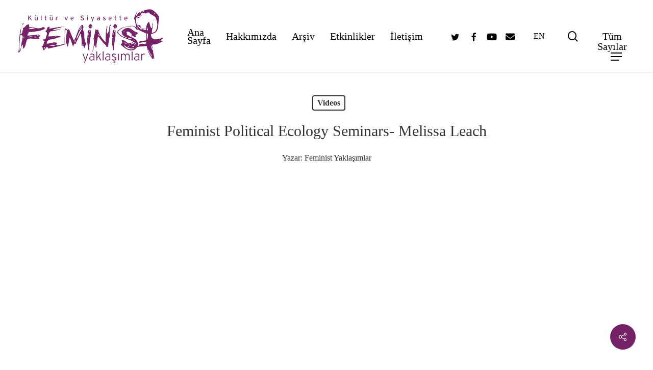

--- FILE ---
content_type: text/html; charset=UTF-8
request_url: https://feministyaklasimlar.org/videos/sssfeminist-political-ecology-seminars-melissa-leach/
body_size: 17914
content:
<!doctype html>
<html dir="ltr" lang="tr" prefix="og: https://ogp.me/ns#" class="no-js">
<head>
	<meta charset="UTF-8">
	<meta name="viewport" content="width=device-width, initial-scale=1, maximum-scale=1, user-scalable=0" /><title>Feminist Political Ecology Seminars- Melissa Leach - Kültür ve Siyasette Feminist Yaklaşımlar</title>

		<!-- All in One SEO 4.7.4.2 - aioseo.com -->
		<meta name="robots" content="max-image-preview:large" />
		<link rel="canonical" href="https://feministyaklasimlar.org/videos/sssfeminist-political-ecology-seminars-melissa-leach/" />
		<meta name="generator" content="All in One SEO (AIOSEO) 4.7.4.2" />
		<meta property="og:locale" content="tr_TR" />
		<meta property="og:site_name" content="Kültür ve Siyasette Feminist Yaklaşımlar -" />
		<meta property="og:type" content="article" />
		<meta property="og:title" content="Feminist Political Ecology Seminars- Melissa Leach - Kültür ve Siyasette Feminist Yaklaşımlar" />
		<meta property="og:url" content="https://feministyaklasimlar.org/videos/sssfeminist-political-ecology-seminars-melissa-leach/" />
		<meta property="article:published_time" content="2010-10-17T19:29:41+00:00" />
		<meta property="article:modified_time" content="2023-11-20T14:09:04+00:00" />
		<meta name="twitter:card" content="summary_large_image" />
		<meta name="twitter:title" content="Feminist Political Ecology Seminars- Melissa Leach - Kültür ve Siyasette Feminist Yaklaşımlar" />
		<script type="application/ld+json" class="aioseo-schema">
			{"@context":"https:\/\/schema.org","@graph":[{"@type":"BlogPosting","@id":"https:\/\/feministyaklasimlar.org\/videos\/sssfeminist-political-ecology-seminars-melissa-leach\/#blogposting","name":"Feminist Political Ecology Seminars- Melissa Leach - K\u00fclt\u00fcr ve Siyasette Feminist Yakla\u015f\u0131mlar","headline":"Feminist Political Ecology Seminars- Melissa Leach","author":{"@id":"https:\/\/feministyaklasimlar.org\/author\/feminist_admin\/#author"},"publisher":{"@id":"https:\/\/feministyaklasimlar.org\/#organization"},"image":{"@type":"ImageObject","url":"https:\/\/feministyaklasimlar.org\/wp-content\/uploads\/2012\/10\/Screenshot-2023-05-04-at-11.58.55-AM.png","width":445,"height":624},"datePublished":"2010-10-17T19:29:41+00:00","dateModified":"2023-11-20T14:09:04+00:00","inLanguage":"tr-TR","mainEntityOfPage":{"@id":"https:\/\/feministyaklasimlar.org\/videos\/sssfeminist-political-ecology-seminars-melissa-leach\/#webpage"},"isPartOf":{"@id":"https:\/\/feministyaklasimlar.org\/videos\/sssfeminist-political-ecology-seminars-melissa-leach\/#webpage"},"articleSection":"Videos, Video"},{"@type":"BreadcrumbList","@id":"https:\/\/feministyaklasimlar.org\/videos\/sssfeminist-political-ecology-seminars-melissa-leach\/#breadcrumblist","itemListElement":[{"@type":"ListItem","@id":"https:\/\/feministyaklasimlar.org\/#listItem","position":1,"name":"Ev","item":"https:\/\/feministyaklasimlar.org\/","nextItem":"https:\/\/feministyaklasimlar.org\/category\/videos\/#listItem"},{"@type":"ListItem","@id":"https:\/\/feministyaklasimlar.org\/category\/videos\/#listItem","position":2,"name":"Videos","item":"https:\/\/feministyaklasimlar.org\/category\/videos\/","nextItem":"https:\/\/feministyaklasimlar.org\/videos\/sssfeminist-political-ecology-seminars-melissa-leach\/#listItem","previousItem":"https:\/\/feministyaklasimlar.org\/#listItem"},{"@type":"ListItem","@id":"https:\/\/feministyaklasimlar.org\/videos\/sssfeminist-political-ecology-seminars-melissa-leach\/#listItem","position":3,"name":"Feminist Political Ecology Seminars- Melissa Leach","previousItem":"https:\/\/feministyaklasimlar.org\/category\/videos\/#listItem"}]},{"@type":"Organization","@id":"https:\/\/feministyaklasimlar.org\/#organization","name":"K\u00fclt\u00fcr ve Siyasette Feminist Yakla\u015f\u0131mlar","url":"https:\/\/feministyaklasimlar.org\/"},{"@type":"Person","@id":"https:\/\/feministyaklasimlar.org\/author\/feminist_admin\/#author","url":"https:\/\/feministyaklasimlar.org\/author\/feminist_admin\/","name":"Feminist Yakla\u015f\u0131mlar","image":{"@type":"ImageObject","@id":"https:\/\/feministyaklasimlar.org\/videos\/sssfeminist-political-ecology-seminars-melissa-leach\/#authorImage","url":"https:\/\/secure.gravatar.com\/avatar\/787ea23f7820c65e050ac7c006d7ae47?s=96&d=mm&r=g","width":96,"height":96,"caption":"Feminist Yakla\u015f\u0131mlar"}},{"@type":"WebPage","@id":"https:\/\/feministyaklasimlar.org\/videos\/sssfeminist-political-ecology-seminars-melissa-leach\/#webpage","url":"https:\/\/feministyaklasimlar.org\/videos\/sssfeminist-political-ecology-seminars-melissa-leach\/","name":"Feminist Political Ecology Seminars- Melissa Leach - K\u00fclt\u00fcr ve Siyasette Feminist Yakla\u015f\u0131mlar","inLanguage":"tr-TR","isPartOf":{"@id":"https:\/\/feministyaklasimlar.org\/#website"},"breadcrumb":{"@id":"https:\/\/feministyaklasimlar.org\/videos\/sssfeminist-political-ecology-seminars-melissa-leach\/#breadcrumblist"},"author":{"@id":"https:\/\/feministyaklasimlar.org\/author\/feminist_admin\/#author"},"creator":{"@id":"https:\/\/feministyaklasimlar.org\/author\/feminist_admin\/#author"},"image":{"@type":"ImageObject","url":"https:\/\/feministyaklasimlar.org\/wp-content\/uploads\/2012\/10\/Screenshot-2023-05-04-at-11.58.55-AM.png","@id":"https:\/\/feministyaklasimlar.org\/videos\/sssfeminist-political-ecology-seminars-melissa-leach\/#mainImage","width":445,"height":624},"primaryImageOfPage":{"@id":"https:\/\/feministyaklasimlar.org\/videos\/sssfeminist-political-ecology-seminars-melissa-leach\/#mainImage"},"datePublished":"2010-10-17T19:29:41+00:00","dateModified":"2023-11-20T14:09:04+00:00"},{"@type":"WebSite","@id":"https:\/\/feministyaklasimlar.org\/#website","url":"https:\/\/feministyaklasimlar.org\/","name":"K\u00fclt\u00fcr ve Siyasette Feminist Yakla\u015f\u0131mlar","inLanguage":"tr-TR","publisher":{"@id":"https:\/\/feministyaklasimlar.org\/#organization"}}]}
		</script>
		<!-- All in One SEO -->

<link rel='dns-prefetch' href='//fonts.googleapis.com' />
<link rel="alternate" type="application/rss+xml" title="Kültür ve Siyasette Feminist Yaklaşımlar &raquo; akışı" href="https://feministyaklasimlar.org/feed/" />
<link rel="alternate" type="application/rss+xml" title="Kültür ve Siyasette Feminist Yaklaşımlar &raquo; yorum akışı" href="https://feministyaklasimlar.org/comments/feed/" />
<link rel="alternate" type="application/rss+xml" title="Kültür ve Siyasette Feminist Yaklaşımlar &raquo; Feminist Political Ecology Seminars- Melissa Leach yorum akışı" href="https://feministyaklasimlar.org/videos/sssfeminist-political-ecology-seminars-melissa-leach/feed/" />
<script type="text/javascript">
/* <![CDATA[ */
window._wpemojiSettings = {"baseUrl":"https:\/\/s.w.org\/images\/core\/emoji\/15.0.3\/72x72\/","ext":".png","svgUrl":"https:\/\/s.w.org\/images\/core\/emoji\/15.0.3\/svg\/","svgExt":".svg","source":{"concatemoji":"https:\/\/feministyaklasimlar.org\/wp-includes\/js\/wp-emoji-release.min.js?ver=6.6.2"}};
/*! This file is auto-generated */
!function(i,n){var o,s,e;function c(e){try{var t={supportTests:e,timestamp:(new Date).valueOf()};sessionStorage.setItem(o,JSON.stringify(t))}catch(e){}}function p(e,t,n){e.clearRect(0,0,e.canvas.width,e.canvas.height),e.fillText(t,0,0);var t=new Uint32Array(e.getImageData(0,0,e.canvas.width,e.canvas.height).data),r=(e.clearRect(0,0,e.canvas.width,e.canvas.height),e.fillText(n,0,0),new Uint32Array(e.getImageData(0,0,e.canvas.width,e.canvas.height).data));return t.every(function(e,t){return e===r[t]})}function u(e,t,n){switch(t){case"flag":return n(e,"\ud83c\udff3\ufe0f\u200d\u26a7\ufe0f","\ud83c\udff3\ufe0f\u200b\u26a7\ufe0f")?!1:!n(e,"\ud83c\uddfa\ud83c\uddf3","\ud83c\uddfa\u200b\ud83c\uddf3")&&!n(e,"\ud83c\udff4\udb40\udc67\udb40\udc62\udb40\udc65\udb40\udc6e\udb40\udc67\udb40\udc7f","\ud83c\udff4\u200b\udb40\udc67\u200b\udb40\udc62\u200b\udb40\udc65\u200b\udb40\udc6e\u200b\udb40\udc67\u200b\udb40\udc7f");case"emoji":return!n(e,"\ud83d\udc26\u200d\u2b1b","\ud83d\udc26\u200b\u2b1b")}return!1}function f(e,t,n){var r="undefined"!=typeof WorkerGlobalScope&&self instanceof WorkerGlobalScope?new OffscreenCanvas(300,150):i.createElement("canvas"),a=r.getContext("2d",{willReadFrequently:!0}),o=(a.textBaseline="top",a.font="600 32px Arial",{});return e.forEach(function(e){o[e]=t(a,e,n)}),o}function t(e){var t=i.createElement("script");t.src=e,t.defer=!0,i.head.appendChild(t)}"undefined"!=typeof Promise&&(o="wpEmojiSettingsSupports",s=["flag","emoji"],n.supports={everything:!0,everythingExceptFlag:!0},e=new Promise(function(e){i.addEventListener("DOMContentLoaded",e,{once:!0})}),new Promise(function(t){var n=function(){try{var e=JSON.parse(sessionStorage.getItem(o));if("object"==typeof e&&"number"==typeof e.timestamp&&(new Date).valueOf()<e.timestamp+604800&&"object"==typeof e.supportTests)return e.supportTests}catch(e){}return null}();if(!n){if("undefined"!=typeof Worker&&"undefined"!=typeof OffscreenCanvas&&"undefined"!=typeof URL&&URL.createObjectURL&&"undefined"!=typeof Blob)try{var e="postMessage("+f.toString()+"("+[JSON.stringify(s),u.toString(),p.toString()].join(",")+"));",r=new Blob([e],{type:"text/javascript"}),a=new Worker(URL.createObjectURL(r),{name:"wpTestEmojiSupports"});return void(a.onmessage=function(e){c(n=e.data),a.terminate(),t(n)})}catch(e){}c(n=f(s,u,p))}t(n)}).then(function(e){for(var t in e)n.supports[t]=e[t],n.supports.everything=n.supports.everything&&n.supports[t],"flag"!==t&&(n.supports.everythingExceptFlag=n.supports.everythingExceptFlag&&n.supports[t]);n.supports.everythingExceptFlag=n.supports.everythingExceptFlag&&!n.supports.flag,n.DOMReady=!1,n.readyCallback=function(){n.DOMReady=!0}}).then(function(){return e}).then(function(){var e;n.supports.everything||(n.readyCallback(),(e=n.source||{}).concatemoji?t(e.concatemoji):e.wpemoji&&e.twemoji&&(t(e.twemoji),t(e.wpemoji)))}))}((window,document),window._wpemojiSettings);
/* ]]> */
</script>
<style id='wp-emoji-styles-inline-css' type='text/css'>

	img.wp-smiley, img.emoji {
		display: inline !important;
		border: none !important;
		box-shadow: none !important;
		height: 1em !important;
		width: 1em !important;
		margin: 0 0.07em !important;
		vertical-align: -0.1em !important;
		background: none !important;
		padding: 0 !important;
	}
</style>
<link rel='stylesheet' id='wp-block-library-css' href='https://feministyaklasimlar.org/wp-includes/css/dist/block-library/style.min.css?ver=6.6.2' type='text/css' media='all' />
<style id='classic-theme-styles-inline-css' type='text/css'>
/*! This file is auto-generated */
.wp-block-button__link{color:#fff;background-color:#32373c;border-radius:9999px;box-shadow:none;text-decoration:none;padding:calc(.667em + 2px) calc(1.333em + 2px);font-size:1.125em}.wp-block-file__button{background:#32373c;color:#fff;text-decoration:none}
</style>
<style id='global-styles-inline-css' type='text/css'>
:root{--wp--preset--aspect-ratio--square: 1;--wp--preset--aspect-ratio--4-3: 4/3;--wp--preset--aspect-ratio--3-4: 3/4;--wp--preset--aspect-ratio--3-2: 3/2;--wp--preset--aspect-ratio--2-3: 2/3;--wp--preset--aspect-ratio--16-9: 16/9;--wp--preset--aspect-ratio--9-16: 9/16;--wp--preset--color--black: #000000;--wp--preset--color--cyan-bluish-gray: #abb8c3;--wp--preset--color--white: #ffffff;--wp--preset--color--pale-pink: #f78da7;--wp--preset--color--vivid-red: #cf2e2e;--wp--preset--color--luminous-vivid-orange: #ff6900;--wp--preset--color--luminous-vivid-amber: #fcb900;--wp--preset--color--light-green-cyan: #7bdcb5;--wp--preset--color--vivid-green-cyan: #00d084;--wp--preset--color--pale-cyan-blue: #8ed1fc;--wp--preset--color--vivid-cyan-blue: #0693e3;--wp--preset--color--vivid-purple: #9b51e0;--wp--preset--gradient--vivid-cyan-blue-to-vivid-purple: linear-gradient(135deg,rgba(6,147,227,1) 0%,rgb(155,81,224) 100%);--wp--preset--gradient--light-green-cyan-to-vivid-green-cyan: linear-gradient(135deg,rgb(122,220,180) 0%,rgb(0,208,130) 100%);--wp--preset--gradient--luminous-vivid-amber-to-luminous-vivid-orange: linear-gradient(135deg,rgba(252,185,0,1) 0%,rgba(255,105,0,1) 100%);--wp--preset--gradient--luminous-vivid-orange-to-vivid-red: linear-gradient(135deg,rgba(255,105,0,1) 0%,rgb(207,46,46) 100%);--wp--preset--gradient--very-light-gray-to-cyan-bluish-gray: linear-gradient(135deg,rgb(238,238,238) 0%,rgb(169,184,195) 100%);--wp--preset--gradient--cool-to-warm-spectrum: linear-gradient(135deg,rgb(74,234,220) 0%,rgb(151,120,209) 20%,rgb(207,42,186) 40%,rgb(238,44,130) 60%,rgb(251,105,98) 80%,rgb(254,248,76) 100%);--wp--preset--gradient--blush-light-purple: linear-gradient(135deg,rgb(255,206,236) 0%,rgb(152,150,240) 100%);--wp--preset--gradient--blush-bordeaux: linear-gradient(135deg,rgb(254,205,165) 0%,rgb(254,45,45) 50%,rgb(107,0,62) 100%);--wp--preset--gradient--luminous-dusk: linear-gradient(135deg,rgb(255,203,112) 0%,rgb(199,81,192) 50%,rgb(65,88,208) 100%);--wp--preset--gradient--pale-ocean: linear-gradient(135deg,rgb(255,245,203) 0%,rgb(182,227,212) 50%,rgb(51,167,181) 100%);--wp--preset--gradient--electric-grass: linear-gradient(135deg,rgb(202,248,128) 0%,rgb(113,206,126) 100%);--wp--preset--gradient--midnight: linear-gradient(135deg,rgb(2,3,129) 0%,rgb(40,116,252) 100%);--wp--preset--font-size--small: 13px;--wp--preset--font-size--medium: 20px;--wp--preset--font-size--large: 36px;--wp--preset--font-size--x-large: 42px;--wp--preset--spacing--20: 0.44rem;--wp--preset--spacing--30: 0.67rem;--wp--preset--spacing--40: 1rem;--wp--preset--spacing--50: 1.5rem;--wp--preset--spacing--60: 2.25rem;--wp--preset--spacing--70: 3.38rem;--wp--preset--spacing--80: 5.06rem;--wp--preset--shadow--natural: 6px 6px 9px rgba(0, 0, 0, 0.2);--wp--preset--shadow--deep: 12px 12px 50px rgba(0, 0, 0, 0.4);--wp--preset--shadow--sharp: 6px 6px 0px rgba(0, 0, 0, 0.2);--wp--preset--shadow--outlined: 6px 6px 0px -3px rgba(255, 255, 255, 1), 6px 6px rgba(0, 0, 0, 1);--wp--preset--shadow--crisp: 6px 6px 0px rgba(0, 0, 0, 1);}:where(.is-layout-flex){gap: 0.5em;}:where(.is-layout-grid){gap: 0.5em;}body .is-layout-flex{display: flex;}.is-layout-flex{flex-wrap: wrap;align-items: center;}.is-layout-flex > :is(*, div){margin: 0;}body .is-layout-grid{display: grid;}.is-layout-grid > :is(*, div){margin: 0;}:where(.wp-block-columns.is-layout-flex){gap: 2em;}:where(.wp-block-columns.is-layout-grid){gap: 2em;}:where(.wp-block-post-template.is-layout-flex){gap: 1.25em;}:where(.wp-block-post-template.is-layout-grid){gap: 1.25em;}.has-black-color{color: var(--wp--preset--color--black) !important;}.has-cyan-bluish-gray-color{color: var(--wp--preset--color--cyan-bluish-gray) !important;}.has-white-color{color: var(--wp--preset--color--white) !important;}.has-pale-pink-color{color: var(--wp--preset--color--pale-pink) !important;}.has-vivid-red-color{color: var(--wp--preset--color--vivid-red) !important;}.has-luminous-vivid-orange-color{color: var(--wp--preset--color--luminous-vivid-orange) !important;}.has-luminous-vivid-amber-color{color: var(--wp--preset--color--luminous-vivid-amber) !important;}.has-light-green-cyan-color{color: var(--wp--preset--color--light-green-cyan) !important;}.has-vivid-green-cyan-color{color: var(--wp--preset--color--vivid-green-cyan) !important;}.has-pale-cyan-blue-color{color: var(--wp--preset--color--pale-cyan-blue) !important;}.has-vivid-cyan-blue-color{color: var(--wp--preset--color--vivid-cyan-blue) !important;}.has-vivid-purple-color{color: var(--wp--preset--color--vivid-purple) !important;}.has-black-background-color{background-color: var(--wp--preset--color--black) !important;}.has-cyan-bluish-gray-background-color{background-color: var(--wp--preset--color--cyan-bluish-gray) !important;}.has-white-background-color{background-color: var(--wp--preset--color--white) !important;}.has-pale-pink-background-color{background-color: var(--wp--preset--color--pale-pink) !important;}.has-vivid-red-background-color{background-color: var(--wp--preset--color--vivid-red) !important;}.has-luminous-vivid-orange-background-color{background-color: var(--wp--preset--color--luminous-vivid-orange) !important;}.has-luminous-vivid-amber-background-color{background-color: var(--wp--preset--color--luminous-vivid-amber) !important;}.has-light-green-cyan-background-color{background-color: var(--wp--preset--color--light-green-cyan) !important;}.has-vivid-green-cyan-background-color{background-color: var(--wp--preset--color--vivid-green-cyan) !important;}.has-pale-cyan-blue-background-color{background-color: var(--wp--preset--color--pale-cyan-blue) !important;}.has-vivid-cyan-blue-background-color{background-color: var(--wp--preset--color--vivid-cyan-blue) !important;}.has-vivid-purple-background-color{background-color: var(--wp--preset--color--vivid-purple) !important;}.has-black-border-color{border-color: var(--wp--preset--color--black) !important;}.has-cyan-bluish-gray-border-color{border-color: var(--wp--preset--color--cyan-bluish-gray) !important;}.has-white-border-color{border-color: var(--wp--preset--color--white) !important;}.has-pale-pink-border-color{border-color: var(--wp--preset--color--pale-pink) !important;}.has-vivid-red-border-color{border-color: var(--wp--preset--color--vivid-red) !important;}.has-luminous-vivid-orange-border-color{border-color: var(--wp--preset--color--luminous-vivid-orange) !important;}.has-luminous-vivid-amber-border-color{border-color: var(--wp--preset--color--luminous-vivid-amber) !important;}.has-light-green-cyan-border-color{border-color: var(--wp--preset--color--light-green-cyan) !important;}.has-vivid-green-cyan-border-color{border-color: var(--wp--preset--color--vivid-green-cyan) !important;}.has-pale-cyan-blue-border-color{border-color: var(--wp--preset--color--pale-cyan-blue) !important;}.has-vivid-cyan-blue-border-color{border-color: var(--wp--preset--color--vivid-cyan-blue) !important;}.has-vivid-purple-border-color{border-color: var(--wp--preset--color--vivid-purple) !important;}.has-vivid-cyan-blue-to-vivid-purple-gradient-background{background: var(--wp--preset--gradient--vivid-cyan-blue-to-vivid-purple) !important;}.has-light-green-cyan-to-vivid-green-cyan-gradient-background{background: var(--wp--preset--gradient--light-green-cyan-to-vivid-green-cyan) !important;}.has-luminous-vivid-amber-to-luminous-vivid-orange-gradient-background{background: var(--wp--preset--gradient--luminous-vivid-amber-to-luminous-vivid-orange) !important;}.has-luminous-vivid-orange-to-vivid-red-gradient-background{background: var(--wp--preset--gradient--luminous-vivid-orange-to-vivid-red) !important;}.has-very-light-gray-to-cyan-bluish-gray-gradient-background{background: var(--wp--preset--gradient--very-light-gray-to-cyan-bluish-gray) !important;}.has-cool-to-warm-spectrum-gradient-background{background: var(--wp--preset--gradient--cool-to-warm-spectrum) !important;}.has-blush-light-purple-gradient-background{background: var(--wp--preset--gradient--blush-light-purple) !important;}.has-blush-bordeaux-gradient-background{background: var(--wp--preset--gradient--blush-bordeaux) !important;}.has-luminous-dusk-gradient-background{background: var(--wp--preset--gradient--luminous-dusk) !important;}.has-pale-ocean-gradient-background{background: var(--wp--preset--gradient--pale-ocean) !important;}.has-electric-grass-gradient-background{background: var(--wp--preset--gradient--electric-grass) !important;}.has-midnight-gradient-background{background: var(--wp--preset--gradient--midnight) !important;}.has-small-font-size{font-size: var(--wp--preset--font-size--small) !important;}.has-medium-font-size{font-size: var(--wp--preset--font-size--medium) !important;}.has-large-font-size{font-size: var(--wp--preset--font-size--large) !important;}.has-x-large-font-size{font-size: var(--wp--preset--font-size--x-large) !important;}
:where(.wp-block-post-template.is-layout-flex){gap: 1.25em;}:where(.wp-block-post-template.is-layout-grid){gap: 1.25em;}
:where(.wp-block-columns.is-layout-flex){gap: 2em;}:where(.wp-block-columns.is-layout-grid){gap: 2em;}
:root :where(.wp-block-pullquote){font-size: 1.5em;line-height: 1.6;}
</style>
<link rel='stylesheet' id='authors-list-css-css' href='https://feministyaklasimlar.org/wp-content/plugins/authors-list/backend/assets/css/front.css?ver=2.0.3' type='text/css' media='all' />
<link rel='stylesheet' id='jquery-ui-css-css' href='https://feministyaklasimlar.org/wp-content/plugins/authors-list/backend/assets/css/jquery-ui.css?ver=2.0.3' type='text/css' media='all' />
<link rel='stylesheet' id='salient-social-css' href='https://feministyaklasimlar.org/wp-content/plugins/salient-social/css/style.css?ver=1.2.2' type='text/css' media='all' />
<style id='salient-social-inline-css' type='text/css'>

  .sharing-default-minimal .nectar-love.loved,
  body .nectar-social[data-color-override="override"].fixed > a:before, 
  body .nectar-social[data-color-override="override"].fixed .nectar-social-inner a,
  .sharing-default-minimal .nectar-social[data-color-override="override"] .nectar-social-inner a:hover,
  .nectar-social.vertical[data-color-override="override"] .nectar-social-inner a:hover {
    background-color: #752266;
  }
  .nectar-social.hover .nectar-love.loved,
  .nectar-social.hover > .nectar-love-button a:hover,
  .nectar-social[data-color-override="override"].hover > div a:hover,
  #single-below-header .nectar-social[data-color-override="override"].hover > div a:hover,
  .nectar-social[data-color-override="override"].hover .share-btn:hover,
  .sharing-default-minimal .nectar-social[data-color-override="override"] .nectar-social-inner a {
    border-color: #752266;
  }
  #single-below-header .nectar-social.hover .nectar-love.loved i,
  #single-below-header .nectar-social.hover[data-color-override="override"] a:hover,
  #single-below-header .nectar-social.hover[data-color-override="override"] a:hover i,
  #single-below-header .nectar-social.hover .nectar-love-button a:hover i,
  .nectar-love:hover i,
  .hover .nectar-love:hover .total_loves,
  .nectar-love.loved i,
  .nectar-social.hover .nectar-love.loved .total_loves,
  .nectar-social.hover .share-btn:hover, 
  .nectar-social[data-color-override="override"].hover .nectar-social-inner a:hover,
  .nectar-social[data-color-override="override"].hover > div:hover span,
  .sharing-default-minimal .nectar-social[data-color-override="override"] .nectar-social-inner a:not(:hover) i,
  .sharing-default-minimal .nectar-social[data-color-override="override"] .nectar-social-inner a:not(:hover) {
    color: #752266;
  }
</style>
<link rel='stylesheet' id='font-awesome-css' href='https://feministyaklasimlar.org/wp-content/themes/salient/css/font-awesome-legacy.min.css?ver=4.7.1' type='text/css' media='all' />
<link rel='stylesheet' id='salient-grid-system-css' href='https://feministyaklasimlar.org/wp-content/themes/salient/css/build/grid-system.css?ver=15.0.9' type='text/css' media='all' />
<link rel='stylesheet' id='main-styles-css' href='https://feministyaklasimlar.org/wp-content/themes/salient/css/build/style.css?ver=15.0.9' type='text/css' media='all' />
<style id='main-styles-inline-css' type='text/css'>
html:not(.page-trans-loaded) { background-color: #ffffff; }
</style>
<link rel='stylesheet' id='nectar-single-styles-css' href='https://feministyaklasimlar.org/wp-content/themes/salient/css/build/single.css?ver=15.0.9' type='text/css' media='all' />
<link rel='stylesheet' id='nectar-element-testimonial-css' href='https://feministyaklasimlar.org/wp-content/themes/salient/css/build/elements/element-testimonial.css?ver=15.0.9' type='text/css' media='all' />
<link rel='stylesheet' id='nectar_default_font_open_sans-css' href='https://fonts.googleapis.com/css?family=Open+Sans%3A300%2C400%2C600%2C700&#038;subset=latin%2Clatin-ext' type='text/css' media='all' />
<link rel='stylesheet' id='responsive-css' href='https://feministyaklasimlar.org/wp-content/themes/salient/css/build/responsive.css?ver=15.0.9' type='text/css' media='all' />
<link rel='stylesheet' id='skin-material-css' href='https://feministyaklasimlar.org/wp-content/themes/salient/css/build/skin-material.css?ver=15.0.9' type='text/css' media='all' />
<link rel='stylesheet' id='salient-wp-menu-dynamic-css' href='https://feministyaklasimlar.org/wp-content/uploads/salient/menu-dynamic.css?ver=44746' type='text/css' media='all' />
<link rel='stylesheet' id='nectar-widget-posts-css' href='https://feministyaklasimlar.org/wp-content/themes/salient/css/build/elements/widget-nectar-posts.css?ver=15.0.9' type='text/css' media='all' />
<link rel='stylesheet' id='js_composer_front-css' href='https://feministyaklasimlar.org/wp-content/plugins/js_composer_salient/assets/css/js_composer.min.css?ver=6.9.2' type='text/css' media='all' />
<link rel='stylesheet' id='dynamic-css-css' href='https://feministyaklasimlar.org/wp-content/themes/salient/css/salient-dynamic-styles.css?ver=95478' type='text/css' media='all' />
<style id='dynamic-css-inline-css' type='text/css'>
#page-header-bg[data-post-hs="default_minimal"] .inner-wrap{text-align:center}#page-header-bg[data-post-hs="default_minimal"] .inner-wrap >a,.material #page-header-bg.fullscreen-header .inner-wrap >a{color:#fff;font-weight:600;border:2px solid rgba(255,255,255,0.4);padding:4px 10px;margin:5px 6px 0 5px;display:inline-block;transition:all 0.2s ease;-webkit-transition:all 0.2s ease;font-size:14px;line-height:18px}body.material #page-header-bg.fullscreen-header .inner-wrap >a{margin-bottom:15px;}body.material #page-header-bg.fullscreen-header .inner-wrap >a{border:none;padding:6px 10px}body[data-button-style^="rounded"] #page-header-bg[data-post-hs="default_minimal"] .inner-wrap >a,body[data-button-style^="rounded"].material #page-header-bg.fullscreen-header .inner-wrap >a{border-radius:100px}body.single [data-post-hs="default_minimal"] #single-below-header span,body.single .heading-title[data-header-style="default_minimal"] #single-below-header span{line-height:14px;}#page-header-bg[data-post-hs="default_minimal"] #single-below-header{text-align:center;position:relative;z-index:100}#page-header-bg[data-post-hs="default_minimal"] #single-below-header span{float:none;display:inline-block}#page-header-bg[data-post-hs="default_minimal"] .inner-wrap >a:hover,#page-header-bg[data-post-hs="default_minimal"] .inner-wrap >a:focus{border-color:transparent}#page-header-bg.fullscreen-header .avatar,#page-header-bg[data-post-hs="default_minimal"] .avatar{border-radius:100%}#page-header-bg.fullscreen-header .meta-author span,#page-header-bg[data-post-hs="default_minimal"] .meta-author span{display:block}#page-header-bg.fullscreen-header .meta-author img{margin-bottom:0;height:50px;width:auto}#page-header-bg[data-post-hs="default_minimal"] .meta-author img{margin-bottom:0;height:40px;width:auto}#page-header-bg[data-post-hs="default_minimal"] .author-section{position:absolute;bottom:30px}#page-header-bg.fullscreen-header .meta-author,#page-header-bg[data-post-hs="default_minimal"] .meta-author{font-size:18px}#page-header-bg.fullscreen-header .author-section .meta-date,#page-header-bg[data-post-hs="default_minimal"] .author-section .meta-date{font-size:12px;color:rgba(255,255,255,0.8)}#page-header-bg.fullscreen-header .author-section .meta-date i{font-size:12px}#page-header-bg[data-post-hs="default_minimal"] .author-section .meta-date i{font-size:11px;line-height:14px}#page-header-bg[data-post-hs="default_minimal"] .author-section .avatar-post-info{position:relative;top:-5px}#page-header-bg.fullscreen-header .author-section a,#page-header-bg[data-post-hs="default_minimal"] .author-section a{display:block;margin-bottom:-2px}#page-header-bg[data-post-hs="default_minimal"] .author-section a{font-size:14px;line-height:14px}#page-header-bg.fullscreen-header .author-section a:hover,#page-header-bg[data-post-hs="default_minimal"] .author-section a:hover{color:rgba(255,255,255,0.85)!important}#page-header-bg.fullscreen-header .author-section,#page-header-bg[data-post-hs="default_minimal"] .author-section{width:100%;z-index:10;text-align:center}#page-header-bg.fullscreen-header .author-section{margin-top:25px;}#page-header-bg.fullscreen-header .author-section span,#page-header-bg[data-post-hs="default_minimal"] .author-section span{padding-left:0;line-height:20px;font-size:20px}#page-header-bg.fullscreen-header .author-section .avatar-post-info,#page-header-bg[data-post-hs="default_minimal"] .author-section .avatar-post-info{margin-left:10px}#page-header-bg.fullscreen-header .author-section .avatar-post-info,#page-header-bg.fullscreen-header .author-section .meta-author,#page-header-bg[data-post-hs="default_minimal"] .author-section .avatar-post-info,#page-header-bg[data-post-hs="default_minimal"] .author-section .meta-author{text-align:left;display:inline-block;top:9px}@media only screen and (min-width :690px) and (max-width :999px){body.single-post #page-header-bg[data-post-hs="default_minimal"]{padding-top:10%;padding-bottom:10%;}}@media only screen and (max-width :690px){#ajax-content-wrap #page-header-bg[data-post-hs="default_minimal"] #single-below-header span:not(.rich-snippet-hidden),#ajax-content-wrap .row.heading-title[data-header-style="default_minimal"] .col.section-title span.meta-category{display:inline-block;}.container-wrap[data-remove-post-comment-number="0"][data-remove-post-author="0"][data-remove-post-date="0"] .heading-title[data-header-style="default_minimal"] #single-below-header > span,#page-header-bg[data-post-hs="default_minimal"] .span_6[data-remove-post-comment-number="0"][data-remove-post-author="0"][data-remove-post-date="0"] #single-below-header > span{padding:0 8px;}.container-wrap[data-remove-post-comment-number="0"][data-remove-post-author="0"][data-remove-post-date="0"] .heading-title[data-header-style="default_minimal"] #single-below-header span,#page-header-bg[data-post-hs="default_minimal"] .span_6[data-remove-post-comment-number="0"][data-remove-post-author="0"][data-remove-post-date="0"] #single-below-header span{font-size:13px;line-height:10px;}.material #page-header-bg.fullscreen-header .author-section{margin-top:5px;}#page-header-bg.fullscreen-header .author-section{bottom:20px;}#page-header-bg.fullscreen-header .author-section .meta-date:not(.updated){margin-top:-4px;display:block;}#page-header-bg.fullscreen-header .author-section .avatar-post-info{margin:10px 0 0 0;}}#page-header-bg h1,#page-header-bg .subheader,.nectar-box-roll .overlaid-content h1,.nectar-box-roll .overlaid-content .subheader,#page-header-bg #portfolio-nav a i,body .section-title #portfolio-nav a:hover i,.page-header-no-bg h1,.page-header-no-bg span,#page-header-bg #portfolio-nav a i,#page-header-bg span,#page-header-bg #single-below-header a:hover,#page-header-bg #single-below-header a:focus,#page-header-bg.fullscreen-header .author-section a{color:#ffffff!important;}body #page-header-bg .pinterest-share i,body #page-header-bg .facebook-share i,body #page-header-bg .linkedin-share i,body #page-header-bg .twitter-share i,body #page-header-bg .google-plus-share i,body #page-header-bg .icon-salient-heart,body #page-header-bg .icon-salient-heart-2{color:#ffffff;}#page-header-bg[data-post-hs="default_minimal"] .inner-wrap > a:not(:hover){color:#ffffff;border-color:rgba(255,255,255,0.4);}.single #page-header-bg #single-below-header > span{border-color:rgba(255,255,255,0.4);}body .section-title #portfolio-nav a:hover i{opacity:0.75;}.single #page-header-bg .blog-title #single-meta .nectar-social.hover > div a,.single #page-header-bg .blog-title #single-meta > div a,.single #page-header-bg .blog-title #single-meta ul .n-shortcode a,#page-header-bg .blog-title #single-meta .nectar-social.hover .share-btn{border-color:rgba(255,255,255,0.4);}.single #page-header-bg .blog-title #single-meta .nectar-social.hover > div a:hover,#page-header-bg .blog-title #single-meta .nectar-social.hover .share-btn:hover,.single #page-header-bg .blog-title #single-meta div > a:hover,.single #page-header-bg .blog-title #single-meta ul .n-shortcode a:hover,.single #page-header-bg .blog-title #single-meta ul li:not(.meta-share-count):hover > a{border-color:rgba(255,255,255,1);}.single #page-header-bg #single-meta div span,.single #page-header-bg #single-meta > div a,.single #page-header-bg #single-meta > div i{color:#ffffff!important;}.single #page-header-bg #single-meta ul .meta-share-count .nectar-social a i{color:rgba(255,255,255,0.7)!important;}.single #page-header-bg #single-meta ul .meta-share-count .nectar-social a:hover i{color:rgba(255,255,255,1)!important;}#header-space{background-color:#ffffff}@media only screen and (min-width:1000px){body #ajax-content-wrap.no-scroll{min-height:calc(100vh - 142px);height:calc(100vh - 142px)!important;}}@media only screen and (min-width:1000px){#page-header-wrap.fullscreen-header,#page-header-wrap.fullscreen-header #page-header-bg,html:not(.nectar-box-roll-loaded) .nectar-box-roll > #page-header-bg.fullscreen-header,.nectar_fullscreen_zoom_recent_projects,#nectar_fullscreen_rows:not(.afterLoaded) > div{height:calc(100vh - 141px);}.wpb_row.vc_row-o-full-height.top-level,.wpb_row.vc_row-o-full-height.top-level > .col.span_12{min-height:calc(100vh - 141px);}html:not(.nectar-box-roll-loaded) .nectar-box-roll > #page-header-bg.fullscreen-header{top:142px;}.nectar-slider-wrap[data-fullscreen="true"]:not(.loaded),.nectar-slider-wrap[data-fullscreen="true"]:not(.loaded) .swiper-container{height:calc(100vh - 140px)!important;}.admin-bar .nectar-slider-wrap[data-fullscreen="true"]:not(.loaded),.admin-bar .nectar-slider-wrap[data-fullscreen="true"]:not(.loaded) .swiper-container{height:calc(100vh - 140px - 32px)!important;}}.admin-bar[class*="page-template-template-no-header"] .wpb_row.vc_row-o-full-height.top-level,.admin-bar[class*="page-template-template-no-header"] .wpb_row.vc_row-o-full-height.top-level > .col.span_12{min-height:calc(100vh - 32px);}body[class*="page-template-template-no-header"] .wpb_row.vc_row-o-full-height.top-level,body[class*="page-template-template-no-header"] .wpb_row.vc_row-o-full-height.top-level > .col.span_12{min-height:100vh;}@media only screen and (max-width:999px){.using-mobile-browser #nectar_fullscreen_rows:not(.afterLoaded):not([data-mobile-disable="on"]) > div{height:calc(100vh - 136px);}.using-mobile-browser .wpb_row.vc_row-o-full-height.top-level,.using-mobile-browser .wpb_row.vc_row-o-full-height.top-level > .col.span_12,[data-permanent-transparent="1"].using-mobile-browser .wpb_row.vc_row-o-full-height.top-level,[data-permanent-transparent="1"].using-mobile-browser .wpb_row.vc_row-o-full-height.top-level > .col.span_12{min-height:calc(100vh - 136px);}html:not(.nectar-box-roll-loaded) .nectar-box-roll > #page-header-bg.fullscreen-header,.nectar_fullscreen_zoom_recent_projects,.nectar-slider-wrap[data-fullscreen="true"]:not(.loaded),.nectar-slider-wrap[data-fullscreen="true"]:not(.loaded) .swiper-container,#nectar_fullscreen_rows:not(.afterLoaded):not([data-mobile-disable="on"]) > div{height:calc(100vh - 83px);}.wpb_row.vc_row-o-full-height.top-level,.wpb_row.vc_row-o-full-height.top-level > .col.span_12{min-height:calc(100vh - 83px);}body[data-transparent-header="false"] #ajax-content-wrap.no-scroll{min-height:calc(100vh - 83px);height:calc(100vh - 83px);}}.screen-reader-text,.nectar-skip-to-content:not(:focus){border:0;clip:rect(1px,1px,1px,1px);clip-path:inset(50%);height:1px;margin:-1px;overflow:hidden;padding:0;position:absolute!important;width:1px;word-wrap:normal!important;}.row .col img:not([srcset]){width:auto;}.row .col img.img-with-animation.nectar-lazy:not([srcset]){width:100%;}
</style>
<link rel='stylesheet' id='salient-child-style-css' href='https://feministyaklasimlar.org/wp-content/themes/salient-child/style.css?ver=15.0.9' type='text/css' media='all' />
<script type="text/javascript" src="https://feministyaklasimlar.org/wp-includes/js/jquery/jquery.min.js?ver=3.7.1" id="jquery-core-js"></script>
<script type="text/javascript" src="https://feministyaklasimlar.org/wp-includes/js/jquery/jquery-migrate.min.js?ver=3.4.1" id="jquery-migrate-js"></script>
<script type="text/javascript" src="https://feministyaklasimlar.org/wp-includes/js/dist/hooks.min.js?ver=2810c76e705dd1a53b18" id="wp-hooks-js"></script>
<script type="text/javascript" id="say-what-js-js-extra">
/* <![CDATA[ */
var say_what_data = {"replacements":{"salient|Read More|":"Devam\u0131n\u0131 Okuyun","salient-core|Read More|":"Devam\u0131n\u0131 Okuyun..","salient|By|":"Yazar: ","salient-core|All Items Loaded|":"T\u00fcm\u00fc y\u00fcklendi","salient-child|Category|Kategori":"Kategori","salient|Next Post|":"Sonraki Yaz\u0131","salient|Previous Post|":"\u00d6nceki Yaz\u0131","salient|Results Found|":"Sonu\u00e7 Bulundu","salient-core|Results Found|":"Sonu\u00e7 Bulundu.","salient|Next|":"Sonraki","salient|Previous|":"\u00d6nceki","salient|Menu|":"T\u00fcm Say\u0131lar"}};
/* ]]> */
</script>
<script type="text/javascript" src="https://feministyaklasimlar.org/wp-content/plugins/say-what/assets/build/frontend.js?ver=f555924e251929bc28d2" id="say-what-js-js"></script>
<link rel="https://api.w.org/" href="https://feministyaklasimlar.org/wp-json/" /><link rel="alternate" title="JSON" type="application/json" href="https://feministyaklasimlar.org/wp-json/wp/v2/posts/5917" /><link rel="EditURI" type="application/rsd+xml" title="RSD" href="https://feministyaklasimlar.org/xmlrpc.php?rsd" />
<meta name="generator" content="WordPress 6.6.2" />
<link rel='shortlink' href='https://feministyaklasimlar.org/?p=5917' />
<link rel="alternate" title="oEmbed (JSON)" type="application/json+oembed" href="https://feministyaklasimlar.org/wp-json/oembed/1.0/embed?url=https%3A%2F%2Ffeministyaklasimlar.org%2Fvideos%2Fsssfeminist-political-ecology-seminars-melissa-leach%2F" />
<link rel="alternate" title="oEmbed (XML)" type="text/xml+oembed" href="https://feministyaklasimlar.org/wp-json/oembed/1.0/embed?url=https%3A%2F%2Ffeministyaklasimlar.org%2Fvideos%2Fsssfeminist-political-ecology-seminars-melissa-leach%2F&#038;format=xml" />
<script type="text/javascript"> var root = document.getElementsByTagName( "html" )[0]; root.setAttribute( "class", "js" ); </script><meta name="generator" content="Powered by WPBakery Page Builder - drag and drop page builder for WordPress."/>
<link rel="icon" href="https://feministyaklasimlar.org/wp-content/uploads/2023/08/cropped-femyaklasimlar-favicon-32x32.png" sizes="32x32" />
<link rel="icon" href="https://feministyaklasimlar.org/wp-content/uploads/2023/08/cropped-femyaklasimlar-favicon-192x192.png" sizes="192x192" />
<link rel="apple-touch-icon" href="https://feministyaklasimlar.org/wp-content/uploads/2023/08/cropped-femyaklasimlar-favicon-180x180.png" />
<meta name="msapplication-TileImage" content="https://feministyaklasimlar.org/wp-content/uploads/2023/08/cropped-femyaklasimlar-favicon-270x270.png" />
		<style type="text/css" id="wp-custom-css">
			.home .blog-recent .col .post-header h3 {
    margin-bottom: 3px;
    font-size: 18px !important;
    font-weight: 600;
	line-height:26px !important
}

span.meta-comment-count {
    display: none !important;
}

.nectar-highlighted-text[data-color="#752266"]:not([data-style="text_outline"]) em {
    padding: 10px;
}

body #slide-out-widget-area .inner .off-canvas-menu-container li a, body #slide-out-widget-area.fullscreen .inner .off-canvas-menu-container li a, body #slide-out-widget-area.fullscreen-alt .inner .off-canvas-menu-container li a, body #slide-out-widget-area.slide-out-from-right-hover .inner .off-canvas-menu-container li a, body #nectar-ocm-ht-line-check {
	font-size:18px !important;
}



.authors-list-item-thumbnail {
    display: none;
} 

.authors-list-cols-dir-vertical .authors-list-item {
    border: 2px solid #a94b952e;
    padding: 15px !important;
}

.comments-section {
    display: none;
} 




/*sidebar*/
 h3  {
	color: #752266 !important;
		font-weight:600 !important;
}
/*
p {
    -webkit-font-smoothing: antialiased;
    font-size: 20px !important;
    line-height: 30px !important;
	text-align:justify !important;
}
*/


.home .excerpt {
	display:none !important;
}

.home .blog-recent .more-link span, .post .more-link span {
    background-color: #fff !important;
    padding: 6px;
   	color:black !important;
    border: 2px solid #00000026 !important;
    float: right !important;
    border-radius: 3px !important;
}

.home body h2, .home  article.post .post-header h2 a {
	font-size:20px !important;
	color: #383e42 !important;
	font-weight:600 !important;
}

.home .post .post-content.classic .content-inner {
    border-bottom: 1px solid #ddd;
    padding-bottom: 50px;
    margin-bottom: 20px;
}

 #single-below-header, .post-header {
    margin-bottom: 12px;
    color: #752266;
}

.socialMedia {
	font-size:22px !important;
	padding:10px !important;
}

div.post-meta > div.date {
	display:none !important;
} 

.sayi2 .blog-recent .more-link, .post .more-link {
	display:none !important;
}




.alt_header {
	width:80% !important;
} 

.alt_header_tag {
	float:left !important;
}

.alt_header_pdf {
	float:right !important;
}

.single .heading-title {
	padding-bottom:0px !important;
	padding-top:0px !important;
}

h1 {
	font-size:30px !important;
	line-height:40px !important;
}

.catBody .row_col_wrap_12.col.span_12.dark.left {
    display: flex !important;
    flex-direction: row-reverse !important;
}

.catTitle h1 {
    font-size: 35px !important;
    line-height: 70px !important;
    font-weight: 600;
}

span.subheader {
	display: none !important;
}

.catBody {
	padding-top:20px !important;
}

#search-results > article > div > h2 > span {
	display:none !important;
}

.home .post .post-content.classic .content-inner {
	padding-bottom:20px !important;
}

.nectar-flickity[data-controls*=arrows_overlaid] .flickity-prev-next-button.previous {
	left:-5% !important;
}

.nectar-flickity[data-controls*=arrows_overlaid] .flickity-prev-next-button.next {
	right:-5% !important;
}

.bannerText p {
    line-height: 33px;
    letter-spacing: 0px;
    font-weight: 500;
    font-size: 20px;

}

.entry-title {
	text-transform: none !important;
}

.post-bg-img {
	display:none !important;
}

.excerpt {
    display: none !important;
}

a .bannerButton  {
	color:white !important;
text-decoration: underline !important;
	line-height:20px !important;
	font-size:18px !important;
	font-weight:600 !important;
}


@media only screen and (max-width: 999px) {
body .wpb_row .wpb_column.padding-5-percent_tablet > .vc_column-inner, body .wpb_row .wpb_column.padding-5-percent_tablet > .n-sticky > .vc_column-inner {
    padding: calc(999px * 0.02);
}
	body:not([data-m-animate="1"]) .nectar-highlighted-text em.animated {
    -webkit-transition: none;
    transition: none;
    font-size: 20px !important;
    line-height: 50px !important;
	}

	h2.title {
		    font-size: 22px !important;
    line-height: 32px !important;
    font-weight: 500 !important;
	}
	#top .span_9>.slide-out-widget-area-toggle a.using-label .label {
		display:none !important;
	}

}

body  {
	text-align: justify !important;
}

sup {
    font-size: 0.8em !important;
    font-weight: 600 !important;
}

		</style>
		<noscript><style> .wpb_animate_when_almost_visible { opacity: 1; }</style></noscript>	
	<script src="https://kit.fontawesome.com/be86329229.js" crossorigin="anonymous"></script>
	
	<!-- Google tag (gtag.js) -->
<script async src="https://www.googletagmanager.com/gtag/js?id=G-BWG815DFT2"></script>
<script>
  window.dataLayer = window.dataLayer || [];
  function gtag(){dataLayer.push(arguments);}
  gtag('js', new Date());

  gtag('config', 'G-BWG815DFT2');
</script>
</head><body class="post-template-default single single-post postid-5917 single-format-video material wpb-js-composer js-comp-ver-6.9.2 vc_responsive" data-footer-reveal="1" data-footer-reveal-shadow="none" data-header-format="default" data-body-border="off" data-boxed-style="" data-header-breakpoint="1000" data-dropdown-style="minimal" data-cae="easeOutQuart" data-cad="700" data-megamenu-width="full-width" data-aie="zoom-out" data-ls="magnific" data-apte="standard" data-hhun="1" data-fancy-form-rcs="default" data-form-style="minimal" data-form-submit="regular" data-is="minimal" data-button-style="slightly_rounded_shadow" data-user-account-button="false" data-flex-cols="true" data-col-gap="default" data-header-inherit-rc="false" data-header-search="true" data-animated-anchors="true" data-ajax-transitions="true" data-full-width-header="true" data-slide-out-widget-area="true" data-slide-out-widget-area-style="slide-out-from-right-hover" data-user-set-ocm="1" data-loading-animation="none" data-bg-header="false" data-responsive="1" data-ext-responsive="true" data-ext-padding="90" data-header-resize="0" data-header-color="custom" data-cart="false" data-remove-m-parallax="" data-remove-m-video-bgs="" data-m-animate="0" data-force-header-trans-color="light" data-smooth-scrolling="0" data-permanent-transparent="false" >
	
	<script type="text/javascript">
	 (function(window, document) {

		 if(navigator.userAgent.match(/(Android|iPod|iPhone|iPad|BlackBerry|IEMobile|Opera Mini)/)) {
			 document.body.className += " using-mobile-browser mobile ";
		 }

		 if( !("ontouchstart" in window) ) {

			 var body = document.querySelector("body");
			 var winW = window.innerWidth;
			 var bodyW = body.clientWidth;

			 if (winW > bodyW + 4) {
				 body.setAttribute("style", "--scroll-bar-w: " + (winW - bodyW - 4) + "px");
			 } else {
				 body.setAttribute("style", "--scroll-bar-w: 0px");
			 }
		 }

	 })(window, document);
   </script><a href="#ajax-content-wrap" class="nectar-skip-to-content">Skip to main content</a><div class="ocm-effect-wrap"><div class="ocm-effect-wrap-inner"><div id="ajax-loading-screen" data-disable-mobile="1" data-disable-fade-on-click="0" data-effect="standard" data-method="standard"><div class="loading-icon none"><div class="material-icon">
						<svg class="nectar-material-spinner" width="60px" height="60px" viewBox="0 0 60 60">
							<circle stroke-linecap="round" cx="30" cy="30" r="26" fill="none" stroke-width="6"></circle>
				  		</svg>	 
					</div></div></div>	
	<div id="header-space"  data-header-mobile-fixed='1'></div> 
	
		<div id="header-outer" data-has-menu="true" data-has-buttons="yes" data-header-button_style="hover_scale" data-using-pr-menu="false" data-mobile-fixed="1" data-ptnm="false" data-lhe="animated_underline" data-user-set-bg="#ffffff" data-format="default" data-permanent-transparent="false" data-megamenu-rt="1" data-remove-fixed="1" data-header-resize="0" data-cart="false" data-transparency-option="" data-box-shadow="small" data-shrink-num="6" data-using-secondary="0" data-using-logo="1" data-logo-height="118" data-m-logo-height="60" data-padding="12" data-full-width="true" data-condense="false" >
		
<div id="search-outer" class="nectar">
	<div id="search">
		<div class="container">
			 <div id="search-box">
				 <div class="inner-wrap">
					 <div class="col span_12">
						  <form role="search" action="https://feministyaklasimlar.org/" method="GET">
														 <input type="text" name="s"  value="" aria-label="Search" placeholder="Arama" />
							 
						
						<input type="hidden" name="post_type" value="post">						</form>
					</div><!--/span_12-->
				</div><!--/inner-wrap-->
			 </div><!--/search-box-->
			 <div id="close"><a href="#"><span class="screen-reader-text">Close Search</span>
				<span class="close-wrap"> <span class="close-line close-line1"></span> <span class="close-line close-line2"></span> </span>				 </a></div>
		 </div><!--/container-->
	</div><!--/search-->
</div><!--/search-outer-->

<header id="top">
	<div class="container">
		<div class="row">
			<div class="col span_3">
								<a id="logo" href="https://feministyaklasimlar.org" data-supplied-ml-starting-dark="true" data-supplied-ml-starting="true" data-supplied-ml="false" >
					<img class="stnd skip-lazy default-logo" width="300" height="118" alt="Kültür ve Siyasette Feminist Yaklaşımlar" src="https://feministyaklasimlar.org/wp-content/uploads/2023/05/feminist_yaklasimlar-logo.png" srcset="https://feministyaklasimlar.org/wp-content/uploads/2023/05/feminist_yaklasimlar-logo.png 1x, https://feministyaklasimlar.org/wp-content/uploads/2023/05/feminist_yaklasimlar-logo.png 2x" />				</a>
							</div><!--/span_3-->

			<div class="col span_9 col_last">
									<div class="nectar-mobile-only mobile-header"><div class="inner"></div></div>
									<a class="mobile-search" href="#searchbox"><span class="nectar-icon icon-salient-search" aria-hidden="true"></span><span class="screen-reader-text">search</span></a>
														<div class="slide-out-widget-area-toggle mobile-icon slide-out-from-right-hover" data-custom-color="false" data-icon-animation="simple-transform">
						<div> <a href="#sidewidgetarea" aria-label="Navigation Menu" aria-expanded="false" class="closed using-label">
							<i class="label">Tüm Sayılar</i><span aria-hidden="true"> <i class="lines-button x2"> <i class="lines"></i> </i> </span>
						</a></div>
					</div>
				
									<nav>
													<ul class="sf-menu">
								<li id="menu-item-8542" class="menu-item menu-item-type-custom menu-item-object-custom nectar-regular-menu-item menu-item-8542"><a href="/"><span class="menu-title-text">Ana Sayfa</span></a></li>
<li id="menu-item-6070" class="menu-item menu-item-type-post_type menu-item-object-page nectar-regular-menu-item menu-item-6070"><a href="https://feministyaklasimlar.org/hakkimizda/"><span class="menu-title-text">Hakkımızda</span></a></li>
<li id="menu-item-8608" class="menu-item menu-item-type-custom menu-item-object-custom menu-item-has-children nectar-regular-menu-item menu-item-8608"><a href="#"><span class="menu-title-text">Arşiv</span></a>
<ul class="sub-menu">
	<li id="menu-item-6068" class="menu-item menu-item-type-post_type menu-item-object-page nectar-regular-menu-item menu-item-6068"><a href="https://feministyaklasimlar.org/arsiv/"><span class="menu-title-text">Tüm Sayılar</span></a></li>
	<li id="menu-item-8609" class="menu-item menu-item-type-custom menu-item-object-custom nectar-regular-menu-item menu-item-8609"><a href="/kitaplar"><span class="menu-title-text">Kitaplar</span></a></li>
</ul>
</li>
<li id="menu-item-6067" class="menu-item menu-item-type-post_type menu-item-object-page nectar-regular-menu-item menu-item-6067"><a href="https://feministyaklasimlar.org/etkinlik/"><span class="menu-title-text">Etkinlikler</span></a></li>
<li id="menu-item-6066" class="menu-item menu-item-type-post_type menu-item-object-page nectar-regular-menu-item menu-item-6066"><a href="https://feministyaklasimlar.org/iletisim/"><span class="menu-title-text">İletişim</span></a></li>
<li id="social-in-menu" class="button_social_group"><a target="_blank" rel="noopener" href="https://twitter.com/FeministYaklas"><span class="screen-reader-text">twitter</span><i class="fa fa-twitter" aria-hidden="true"></i> </a><a target="_blank" rel="noopener" href="https://www.facebook.com/feministyaklasimlar"><span class="screen-reader-text">facebook</span><i class="fa fa-facebook" aria-hidden="true"></i> </a><a target="_blank" rel="noopener" href="https://www.youtube.com/@feministyaklasimlar"><span class="screen-reader-text">youtube</span><i class="fa fa-youtube-play" aria-hidden="true"></i> </a><a href="/cdn-cgi/l/email-protection#97fef9f1f8d7f1f2fafef9fee4e3eef6fcfbf6e4fefafbf6e5b9f8e5f0"><span class="screen-reader-text">email</span><i class="fa fa-envelope" aria-hidden="true"></i> </a></li>							</ul>
													<ul class="buttons sf-menu" data-user-set-ocm="1">

								<li class="nectar-header-text-content-wrap"><div class="nectar-header-text-content"><div><a href="https://en.feministyaklasimlar.org">EN</a></div></div></li><li id="search-btn"><div><a href="#searchbox"><span class="icon-salient-search" aria-hidden="true"></span><span class="screen-reader-text">search</span></a></div> </li><li class="slide-out-widget-area-toggle" data-icon-animation="simple-transform" data-custom-color="false"><div> <a href="#sidewidgetarea" aria-label="Navigation Menu" aria-expanded="false" class="closed using-label"> <i class="label">Tüm Sayılar</i><span aria-hidden="true"> <i class="lines-button x2"> <i class="lines"></i> </i> </span> </a> </div></li>
							</ul>
						
					</nav>

					
				</div><!--/span_9-->

				
			</div><!--/row-->
					</div><!--/container-->
	</header>		
	</div>
		<div id="ajax-content-wrap">
       <div class="header-container" style="position: relative;">
        <div style="position: absolute; top: 0; right: 0;">
            </div>
</div>



<div class="container-wrap no-sidebar" data-midnight="dark" data-remove-post-date="1" data-remove-post-author="0" data-remove-post-comment-number="1">
	<div class="container main-content">

		
	  <div class="row heading-title hentry" data-header-style="default_minimal">
		<div class="col span_12 section-title blog-title">
						  <span class="meta-category">

					<a class="videos" href="https://feministyaklasimlar.org/category/videos/" alt="View all posts in Videos">Videos</a>			  </span>

		  		  <h1 class="entry-title">Feminist Political Ecology Seminars- Melissa Leach</h1>

						<div id="single-below-header" data-hide-on-mobile="false">
				<span class="meta-author vcard author"><span class="fn"><span class="author-leading">Yazar:</span> <a href="https://feministyaklasimlar.org/author/feminist_admin/" title="Feminist Yaklaşımlar tarafından yazılan yazılar" rel="author">Feminist Yaklaşımlar</a></span></span><span class="meta-comment-count"><a href="https://feministyaklasimlar.org/videos/sssfeminist-political-ecology-seminars-melissa-leach/#respond">No Comments</a></span>			</div><!--/single-below-header-->
				</div><!--/section-title-->
	  </div><!--/row-->

	
		<div class="row">

			
			<div class="post-area col standard-minimal span_12 col_last" role="main">

			
<article id="post-5917" class="post-5917 post type-post status-publish format-video has-post-thumbnail category-videos post_format-post-format-video">
  
  <div class="inner-wrap">

		<div class="post-content" data-hide-featured-media="1">
      
        <div class="content-inner"><div class="alt_header_pdf"></div></div>
		<div id="fws_6980c16d34c6d"  data-column-margin="default" data-midnight="dark"  class="wpb_row vc_row-fluid vc_row"  style="padding-top: 30px; padding-bottom: 0px; "><div class="row-bg-wrap" data-bg-animation="none" data-bg-animation-delay="" data-bg-overlay="false"><div class="inner-wrap row-bg-layer" ><div class="row-bg viewport-desktop"  style=""></div></div></div><div class="row_col_wrap_12 col span_12 dark left">
	<div  class="vc_col-sm-12 wpb_column column_container vc_column_container col no-extra-padding inherit_tablet inherit_phone "  data-padding-pos="all" data-has-bg-color="false" data-bg-color="" data-bg-opacity="1" data-animation="" data-delay="0" >
		<div class="vc_column-inner" >
			<div class="wpb_wrapper">
				
	<div class="wpb_video_widget wpb_content_element vc_clearfix   vc_video-aspect-ratio-169 vc_video-el-width-100 vc_video-align-left" >
		<div class="wpb_wrapper">
			
			<div class="wpb_video_wrapper"><iframe title="Feminist Political Ecology Seminars- Melissa Leach" width="1080" height="810" src="https://www.youtube.com/embed/JTb_0X3EkWw?feature=oembed" frameborder="0" allow="accelerometer; autoplay; clipboard-write; encrypted-media; gyroscope; picture-in-picture; web-share" allowfullscreen></iframe></div>
		</div>
	</div>

			</div> 
		</div>
	</div> 
</div></div>
		<div id="fws_6980c16d3533c"  data-column-margin="default" data-midnight="dark"  class="wpb_row vc_row-fluid vc_row"  style="padding-top: 50px; padding-bottom: 50px; "><div class="row-bg-wrap" data-bg-animation="none" data-bg-animation-delay="" data-bg-overlay="false"><div class="inner-wrap row-bg-layer" ><div class="row-bg viewport-desktop"  style=""></div></div></div><div class="row_col_wrap_12 col span_12 dark left">
	<div  class="vc_col-sm-12 wpb_column column_container vc_column_container col no-extra-padding inherit_tablet inherit_phone "  data-padding-pos="all" data-has-bg-color="false" data-bg-color="" data-bg-opacity="1" data-animation="" data-delay="0" >
		<div class="vc_column-inner" >
			<div class="wpb_wrapper">
				<blockquote class="nectar_single_testimonial" data-color="accent-color" data-style="bold"><div class="inner"> <p><span class="open-quote">&#8221;</span>Feminist Political Ecology and Historical Narratives: Implications for Pathways to Sustainability and Gender Justice </p></div></blockquote>
			</div> 
		</div>
	</div> 
</div></div>
		<div id="fws_6980c16d35873"  data-column-margin="default" data-midnight="dark"  class="wpb_row vc_row-fluid vc_row"  style="padding-top: 0px; padding-bottom: 0px; "><div class="row-bg-wrap" data-bg-animation="none" data-bg-animation-delay="" data-bg-overlay="false"><div class="inner-wrap row-bg-layer" ><div class="row-bg viewport-desktop"  style=""></div></div></div><div class="row_col_wrap_12 col span_12 dark left">
	<div  class="vc_col-sm-12 wpb_column column_container vc_column_container col no-extra-padding inherit_tablet inherit_phone "  data-padding-pos="all" data-has-bg-color="false" data-bg-color="" data-bg-opacity="1" data-animation="" data-delay="0" >
		<div class="vc_column-inner" >
			<div class="wpb_wrapper">
				
<div class="wpb_text_column wpb_content_element " >
	<div class="wpb_wrapper">
		<p><strong>Abstract of the Talk:</strong> This talk reflects on the intersections between feminist political ecology and history, and their implications for current and future transformations towards sustainability and gender justice. Drawing on and updating the article originally published in 1996 ‘Gender and Environmental History: From Representation of Women and Nature to Gender Analysis of Ecology and Politics, Melissa Leach highlights the selectivity of historical narratives and how these can be used to support political and policy positions.</p>
	</div>
</div>




			</div> 
		</div>
	</div> 
</div></div>
		<div id="fws_6980c16d35ae0"  data-column-margin="default" data-midnight="dark"  class="wpb_row vc_row-fluid vc_row"  style="padding-top: 50px; padding-bottom: 50px; "><div class="row-bg-wrap" data-bg-animation="none" data-bg-animation-delay="" data-bg-overlay="false"><div class="inner-wrap row-bg-layer" ><div class="row-bg viewport-desktop"  style=""></div></div></div><div class="row_col_wrap_12 col span_12 dark left">
	<div  class="vc_col-sm-12 wpb_column column_container vc_column_container col no-extra-padding inherit_tablet inherit_phone "  data-padding-pos="all" data-has-bg-color="false" data-bg-color="" data-bg-opacity="1" data-animation="" data-delay="0" >
		<div class="vc_column-inner" >
			<div class="wpb_wrapper">
				<blockquote class="nectar_single_testimonial" data-color="accent-color" data-style="bold"><div class="inner"> <p><span class="open-quote">&#8221;</span>Feminist Politik Ekoloji ve Tarihsel Anlatılar: Sürdürülebilirlik ve Toplumsal Cinsiyet Adaleti Üzerine Çıkarımlar </p></div></blockquote>
			</div> 
		</div>
	</div> 
</div></div>
		<div id="fws_6980c16d35bfd"  data-column-margin="default" data-midnight="dark"  class="wpb_row vc_row-fluid vc_row"  style="padding-top: 0px; padding-bottom: 0px; "><div class="row-bg-wrap" data-bg-animation="none" data-bg-animation-delay="" data-bg-overlay="false"><div class="inner-wrap row-bg-layer" ><div class="row-bg viewport-desktop"  style=""></div></div></div><div class="row_col_wrap_12 col span_12 dark left">
	<div  class="vc_col-sm-12 wpb_column column_container vc_column_container col no-extra-padding inherit_tablet inherit_phone "  data-padding-pos="all" data-has-bg-color="false" data-bg-color="" data-bg-opacity="1" data-animation="" data-delay="0" >
		<div class="vc_column-inner" >
			<div class="wpb_wrapper">
				
<div class="wpb_text_column wpb_content_element " >
	<div class="wpb_wrapper">
		<p><strong>Konuşma Özeti:</strong> Melissa Leach konuşmasında feminist politik ekoloji ve tarihin kesişim alanlarına ve bu kesişim alanlarının, sürdürülebilirliğe ve toplumsal cinsiyet adaletine yönelik bugün ve gelecekteki dönüşümler için ne tür çıkarımlar barındırdığına odaklanıyor. Leach, 1996 yılında yayımlanan ‘Gender and Environmental History: From Representation of Women and Nature to Gender Analysis of Ecology and Politics’ (Toplumsal Cinsiyet ve Çevre Tarihi: Kadınların ve Doğanın Temsilinden Ekoloji ve Politikanın Toplumsal Cinsiyet Perspektifiyle Analizine) başlıklı makalesinden hareketle ve bu makaledeki argümanları güncelleyerek, tarihsel anlatıların seçiciliğinden bahsediyor ve bu anlatıların farklı siyasetleri ve politika pozisyonlarını desteklemek için nasıl kullanılabileceğini açıklıyor.</p>
	</div>
</div>




			</div> 
		</div>
	</div> 
</div></div>
</div>        
      </div><!--/post-content-->
      
    </div><!--/inner-wrap-->
    
</article>



		</div><!--/post-area-->

			
		</div><!--/row-->

		<div class="row">

			<div data-post-header-style="default_minimal" class="blog_next_prev_buttons vc_row-fluid wpb_row full-width-content standard_section" data-style="fullwidth_next_prev" data-midnight="light"><ul class="controls"><li class="previous-post  only"><div class="post-bg-img" style="background-image: url(https://feministyaklasimlar.org/wp-content/uploads/2023/05/Screenshot-2023-05-04-at-12.08.36-PM.png);"></div><a href="https://feministyaklasimlar.org/videos/feminist-political-ecology-seminars-sherilyn-macgregor-and-seema-arora-jonsson/" aria-label="Feminist Political Ecology Seminars - Sherilyn MacGregor and Seema Arora Jonsson"></a><h3><span>Önceki Yazı</span><span class="text">Feminist Political Ecology Seminars - Sherilyn MacGregor and Seema Arora Jonsson
						 <svg class="next-arrow" aria-hidden="true" xmlns="http://www.w3.org/2000/svg" xmlns:xlink="http://www.w3.org/1999/xlink" viewBox="0 0 39 12"><line class="top" x1="23" y1="-0.5" x2="29.5" y2="6.5" stroke="#ffffff;"></line><line class="bottom" x1="23" y1="12.5" x2="29.5" y2="5.5" stroke="#ffffff;"></line></svg><span class="line"></span></span></h3></li><li class="next-post hidden"></li></ul>
			 </div>

			 
			<div class="comments-section" data-author-bio="false">
				
<div class="comment-wrap " data-midnight="dark" data-comments-open="true">


			<!-- If comments are open, but there are no comments. -->

	 

	<div id="respond" class="comment-respond">
		<h3 id="reply-title" class="comment-reply-title">Leave a Reply <small><a rel="nofollow" id="cancel-comment-reply-link" href="/videos/sssfeminist-political-ecology-seminars-melissa-leach/#respond" style="display:none;">Cancel Reply</a></small></h3><form action="https://feministyaklasimlar.org/wp-comments-post.php" method="post" id="commentform" class="comment-form"><div class="row"><div class="col span_12"><label for="comment">My comment is..</label><textarea id="comment" name="comment" cols="45" rows="8" aria-required="true"></textarea></div></div><div class="row"> <div class="col span_4"><label for="author">Name <span class="required">*</span></label> <input id="author" name="author" type="text" value="" size="30" /></div>
<div class="col span_4"><label for="email">Email <span class="required">*</span></label><input id="email" name="email" type="text" value="" size="30" /></div>
<div class="col span_4 col_last"><label for="url">Website</label><input id="url" name="url" type="text" value="" size="30" /></div></div>
<p class="comment-form-cookies-consent"><input id="wp-comment-cookies-consent" name="wp-comment-cookies-consent" type="checkbox" value="yes" /><label for="wp-comment-cookies-consent">Save my name, email, and website in this browser for the next time I comment.</label></p>
<p class="form-submit"><input name="submit" type="submit" id="submit" class="submit" value="Submit Comment" /> <input type='hidden' name='comment_post_ID' value='5917' id='comment_post_ID' />
<input type='hidden' name='comment_parent' id='comment_parent' value='0' />
</p><p style="display: none;"><input type="hidden" id="akismet_comment_nonce" name="akismet_comment_nonce" value="655efbdb4f" /></p><p style="display: none !important;"><label>&#916;<textarea name="ak_hp_textarea" cols="45" rows="8" maxlength="100"></textarea></label><input type="hidden" id="ak_js_1" name="ak_js" value="99"/><script data-cfasync="false" src="/cdn-cgi/scripts/5c5dd728/cloudflare-static/email-decode.min.js"></script><script>document.getElementById( "ak_js_1" ).setAttribute( "value", ( new Date() ).getTime() );</script></p></form>	</div><!-- #respond -->
	
</div>			</div>

		</div><!--/row-->

	</div><!--/container main-content-->
	</div><!--/container-wrap-->

<div class="nectar-social fixed" data-position="" data-rm-love="0" data-color-override="override"><a href="#"><i class="icon-default-style steadysets-icon-share"></i></a><div class="nectar-social-inner"><a class='facebook-share nectar-sharing' href='#' title='Share this'> <i class='fa fa-facebook'></i> <span class='social-text'>Share</span> </a><a class='twitter-share nectar-sharing' href='#' title='Tweet this'> <i class='fa fa-twitter'></i> <span class='social-text'>Tweet</span> </a><a class='linkedin-share nectar-sharing' href='#' title='Share this'> <i class='fa fa-linkedin'></i> <span class='social-text'>Share</span> </a><a class='pinterest-share nectar-sharing' href='#' title='Pin this'> <i class='fa fa-pinterest'></i> <span class='social-text'>Pin</span> </a></div></div>
<div id="footer-outer" data-cols="1" data-custom-color="true" data-disable-copyright="false" data-matching-section-color="true" data-copyright-line="false" data-using-bg-img="false" data-bg-img-overlay="0.5" data-full-width="false" data-using-widget-area="true" data-link-hover="default">
	
		
	<div id="footer-widgets" data-has-widgets="true" data-cols="1">
		
		<div class="container">
			
						
			<div class="row">
				
								
				<div class="col span_12">
					<div id="text-2" class="widget widget_text">			<div class="textwidget"><p>Copyright © 2023<br />
Kültür ve Sanatta Feminist Yaklaşımlar</p>
</div>
		</div>					</div>
					
											
						
													
															
							</div>
													</div><!--/container-->
					</div><!--/footer-widgets-->
					
					
  <div class="row" id="copyright" data-layout="default">
	
	<div class="container">
	   
			   
	  <div class="col span_7 col_last">
      <ul class="social">
        <li><a target="_blank" rel="noopener" href="https://twitter.com/FeministYaklas"><span class="screen-reader-text">twitter</span><i class="fa fa-twitter" aria-hidden="true"></i></a></li><li><a target="_blank" rel="noopener" href="https://www.facebook.com/feministyaklasimlar"><span class="screen-reader-text">facebook</span><i class="fa fa-facebook" aria-hidden="true"></i></a></li><li><a target="_blank" rel="noopener" href="https://www.youtube.com/@feministyaklasimlar"><span class="screen-reader-text">youtube</span><i class="fa fa-youtube-play" aria-hidden="true"></i></a></li><li><a href="/cdn-cgi/l/email-protection#066f6860694660636b6f686f75727f676d6a67756f6b6a677428697461"><span class="screen-reader-text">email</span><i class="fa fa-envelope" aria-hidden="true"></i></a></li>      </ul>
	  </div><!--/span_7-->
    
	  		<div class="col span_5">
						<div class="widget"></div>		   
		<p>Kültür ve Siyasette Feminist Yaklaşımlar, yılda bir kere çıkan elektronik bir dergidir. </p>		</div><!--/span_5-->
			
	</div><!--/container-->
  </div><!--/row-->
		
</div><!--/footer-outer-->


	<div id="slide-out-widget-area-bg" class="slide-out-from-right-hover dark">
				</div>

		<div id="slide-out-widget-area" class="slide-out-from-right-hover" data-dropdown-func="separate-dropdown-parent-link" data-back-txt="Back">

			<div class="inner-wrap">
			<div class="inner" data-prepend-menu-mobile="true">

				<a class="slide_out_area_close" href="#"><span class="screen-reader-text">Close Menu</span>
					<span class="close-wrap"> <span class="close-line close-line1"></span> <span class="close-line close-line2"></span> </span>				</a>


				<div class="nectar-header-text-content mobile-only"><div><a href="https://en.feministyaklasimlar.org">EN</a></div></div>					<div class="off-canvas-menu-container mobile-only" role="navigation">

						
						<ul class="menu">
							<li class="menu-item menu-item-type-custom menu-item-object-custom menu-item-8542"><a href="/">Ana Sayfa</a></li>
<li class="menu-item menu-item-type-post_type menu-item-object-page menu-item-6070"><a href="https://feministyaklasimlar.org/hakkimizda/">Hakkımızda</a></li>
<li class="menu-item menu-item-type-custom menu-item-object-custom menu-item-has-children menu-item-8608"><a href="#">Arşiv</a>
<ul class="sub-menu">
	<li class="menu-item menu-item-type-post_type menu-item-object-page menu-item-6068"><a href="https://feministyaklasimlar.org/arsiv/">Tüm Sayılar</a></li>
	<li class="menu-item menu-item-type-custom menu-item-object-custom menu-item-8609"><a href="/kitaplar">Kitaplar</a></li>
</ul>
</li>
<li class="menu-item menu-item-type-post_type menu-item-object-page menu-item-6067"><a href="https://feministyaklasimlar.org/etkinlik/">Etkinlikler</a></li>
<li class="menu-item menu-item-type-post_type menu-item-object-page menu-item-6066"><a href="https://feministyaklasimlar.org/iletisim/">İletişim</a></li>

						</ul>

						<ul class="menu secondary-header-items">
													</ul>
					</div>
										<div class="off-canvas-menu-container" role="navigation">
						<ul class="menu">
							<li id="menu-item-9197" class="menu-item menu-item-type-post_type menu-item-object-page menu-item-9197"><a href="https://feministyaklasimlar.org/sayi-44-2023/">Sayı 44 – 2023</a></li>
<li id="menu-item-8926" class="menu-item menu-item-type-post_type menu-item-object-page menu-item-8926"><a href="https://feministyaklasimlar.org/arsiv/sayi-43-agustos-2022/">Sayı 43 – 2022</a></li>
<li id="menu-item-8927" class="menu-item menu-item-type-post_type menu-item-object-page menu-item-8927"><a href="https://feministyaklasimlar.org/arsiv/sayi-42-ilkbahar-2021/">Sayı 42 – 2021</a></li>
<li id="menu-item-8924" class="menu-item menu-item-type-post_type menu-item-object-page menu-item-8924"><a href="https://feministyaklasimlar.org/arsiv/sayi-41-sonbahar-2020/">Sayı 41 – 2020</a></li>
<li id="menu-item-8928" class="menu-item menu-item-type-post_type menu-item-object-page menu-item-8928"><a href="https://feministyaklasimlar.org/arsiv/sayi-39-40-subat-2020/">Sayı 39-40 – 2020</a></li>
<li id="menu-item-8929" class="menu-item menu-item-type-post_type menu-item-object-page menu-item-8929"><a href="https://feministyaklasimlar.org/arsiv/sayi-37-38-haziran-2019/">Sayı 37-38 – 2019</a></li>
<li id="menu-item-8930" class="menu-item menu-item-type-post_type menu-item-object-page menu-item-8930"><a href="https://feministyaklasimlar.org/arsiv/sayi-36-ekim-2018/">Sayı 36 – 2018</a></li>
<li id="menu-item-8931" class="menu-item menu-item-type-post_type menu-item-object-page menu-item-8931"><a href="https://feministyaklasimlar.org/arsiv/sayi-34-35-haziran-2018/">Sayı 34-35 2018</a></li>
<li id="menu-item-8932" class="menu-item menu-item-type-post_type menu-item-object-page menu-item-8932"><a href="https://feministyaklasimlar.org/arsiv/sayi-33-ekim-2017/">Sayı 33 – 2017</a></li>
<li id="menu-item-8933" class="menu-item menu-item-type-post_type menu-item-object-page menu-item-8933"><a href="https://feministyaklasimlar.org/arsiv/sayi-31-32-haziran-2017/">Sayı 31-32 2017</a></li>
<li id="menu-item-8934" class="menu-item menu-item-type-post_type menu-item-object-page menu-item-8934"><a href="https://feministyaklasimlar.org/arsiv/sayi-30-ekim-2016/">Sayı 30 – 2016</a></li>
<li id="menu-item-8935" class="menu-item menu-item-type-post_type menu-item-object-page menu-item-8935"><a href="https://feministyaklasimlar.org/arsiv/sayi-29-haziran-2016/">Sayı 29 – 2016</a></li>
<li id="menu-item-8936" class="menu-item menu-item-type-post_type menu-item-object-page menu-item-8936"><a href="https://feministyaklasimlar.org/arsiv/sayi-28-subat-2016/">Sayı 28 – 2016</a></li>
<li id="menu-item-8937" class="menu-item menu-item-type-post_type menu-item-object-page menu-item-8937"><a href="https://feministyaklasimlar.org/arsiv/sayi-27-ekim-2015/">Sayı 27 – 2015</a></li>
<li id="menu-item-8938" class="menu-item menu-item-type-post_type menu-item-object-page menu-item-8938"><a href="https://feministyaklasimlar.org/arsiv/sayi-26-haziran-2015/">Sayı 26 – 2015</a></li>
<li id="menu-item-8939" class="menu-item menu-item-type-post_type menu-item-object-page menu-item-8939"><a href="https://feministyaklasimlar.org/arsiv/sayi-25-subat-2015/">Sayı 25 – 2015</a></li>
<li id="menu-item-8940" class="menu-item menu-item-type-post_type menu-item-object-page menu-item-8940"><a href="https://feministyaklasimlar.org/arsiv/sayi-24-ekim-2014/">Sayı 24 – 2014</a></li>
<li id="menu-item-8941" class="menu-item menu-item-type-post_type menu-item-object-page menu-item-8941"><a href="https://feministyaklasimlar.org/arsiv/sayi-23-haziran-2014/">Sayı 23 – 2014</a></li>
<li id="menu-item-8942" class="menu-item menu-item-type-post_type menu-item-object-page menu-item-8942"><a href="https://feministyaklasimlar.org/arsiv/sayi-22-subat-2014/">Sayı 22 – 2014</a></li>
<li id="menu-item-8943" class="menu-item menu-item-type-post_type menu-item-object-page menu-item-8943"><a href="https://feministyaklasimlar.org/arsiv/sayi-21-ekim-2013/">Sayı 21 – 2013</a></li>
<li id="menu-item-8944" class="menu-item menu-item-type-post_type menu-item-object-page menu-item-8944"><a href="https://feministyaklasimlar.org/arsiv/sayi-20-haziran-2013/">Sayı 20 – 2013</a></li>
<li id="menu-item-8945" class="menu-item menu-item-type-post_type menu-item-object-page menu-item-8945"><a href="https://feministyaklasimlar.org/arsiv/sayi-19-subat-2013/">Sayı 19 – 2013</a></li>
<li id="menu-item-8946" class="menu-item menu-item-type-post_type menu-item-object-page menu-item-8946"><a href="https://feministyaklasimlar.org/arsiv/sayi-18-ekim-2012/">Sayı 18 – 2012</a></li>
<li id="menu-item-8947" class="menu-item menu-item-type-post_type menu-item-object-page menu-item-8947"><a href="https://feministyaklasimlar.org/arsiv/sayi-17-haziran-2012/">Sayı 17 – 2012</a></li>
<li id="menu-item-8948" class="menu-item menu-item-type-post_type menu-item-object-page menu-item-8948"><a href="https://feministyaklasimlar.org/arsiv/sayi-16-subat-2012/">Sayı 16 – 2012</a></li>
<li id="menu-item-8949" class="menu-item menu-item-type-post_type menu-item-object-page menu-item-8949"><a href="https://feministyaklasimlar.org/arsiv/sayi-15-ekim-2011/">Sayı 15 – 2011</a></li>
<li id="menu-item-8950" class="menu-item menu-item-type-post_type menu-item-object-page menu-item-8950"><a href="https://feministyaklasimlar.org/arsiv/sayi-14-haziran-2011/">Sayı 14 – 2011</a></li>
<li id="menu-item-8951" class="menu-item menu-item-type-post_type menu-item-object-page menu-item-8951"><a href="https://feministyaklasimlar.org/arsiv/sayi-13-subat-2011/">Sayı 13 – 2011</a></li>
<li id="menu-item-8952" class="menu-item menu-item-type-post_type menu-item-object-page menu-item-8952"><a href="https://feministyaklasimlar.org/arsiv/sayi-12-ekim-2010/">Sayı 12 – 2010</a></li>
<li id="menu-item-8953" class="menu-item menu-item-type-post_type menu-item-object-page menu-item-8953"><a href="https://feministyaklasimlar.org/arsiv/sayi-11-haziran-2010/">Sayı 11 – 2010</a></li>
<li id="menu-item-8954" class="menu-item menu-item-type-post_type menu-item-object-page menu-item-8954"><a href="https://feministyaklasimlar.org/arsiv/sayi-10-subat-2010/">Sayı 10 – 2010</a></li>
<li id="menu-item-8955" class="menu-item menu-item-type-post_type menu-item-object-page menu-item-8955"><a href="https://feministyaklasimlar.org/arsiv/sayi-09-ekim-2009/">Sayı 09 – 2009</a></li>
<li id="menu-item-8956" class="menu-item menu-item-type-post_type menu-item-object-page menu-item-8956"><a href="https://feministyaklasimlar.org/arsiv/sayi-08-haziran-2009/">Sayı 08 – 2009</a></li>
<li id="menu-item-8957" class="menu-item menu-item-type-post_type menu-item-object-page menu-item-8957"><a href="https://feministyaklasimlar.org/arsiv/sayi-07-mart-2009/">Sayı 07 – 2009</a></li>
<li id="menu-item-8958" class="menu-item menu-item-type-post_type menu-item-object-page menu-item-8958"><a href="https://feministyaklasimlar.org/arsiv/sayi-06-ekim-2008/">Sayı 06 – 2008</a></li>
<li id="menu-item-8959" class="menu-item menu-item-type-post_type menu-item-object-page menu-item-8959"><a href="https://feministyaklasimlar.org/arsiv/sayi-05-haziran-2008/">Sayı 05 – 2008</a></li>
<li id="menu-item-8960" class="menu-item menu-item-type-post_type menu-item-object-page menu-item-8960"><a href="https://feministyaklasimlar.org/arsiv/sayi-04-ekim-2007/">Sayı 04 – 2007</a></li>
<li id="menu-item-8961" class="menu-item menu-item-type-post_type menu-item-object-page menu-item-8961"><a href="https://feministyaklasimlar.org/arsiv/sayi-03-haziran-2007/">Sayı 03 – 2007</a></li>
<li id="menu-item-8962" class="menu-item menu-item-type-post_type menu-item-object-page menu-item-8962"><a href="https://feministyaklasimlar.org/arsiv/sayi-02-subat-2007/">Sayı 02 – 2007</a></li>
<li id="menu-item-8963" class="menu-item menu-item-type-post_type menu-item-object-page menu-item-8963"><a href="https://feministyaklasimlar.org/arsiv/sayi-01-ekim-2006/">Sayı 01 – 2006</a></li>
<li id="menu-item-8964" class="menu-item menu-item-type-post_type menu-item-object-page menu-item-8964"><a href="https://feministyaklasimlar.org/arsiv/ozel-sayi-mart-2008/">Özel Sayı – 2008</a></li>

						</ul>
					</div>

					
				</div>

				<div class="bottom-meta-wrap"><ul class="off-canvas-social-links"><li><a target="_blank" rel="noopener" href="https://twitter.com/FeministYaklas"><i class="fa fa-twitter"></i></a></li><li><a target="_blank" rel="noopener" href="https://www.facebook.com/feministyaklasimlar"><i class="fa fa-facebook"></i></a></li><li><a target="_blank" rel="noopener" href="https://www.youtube.com/@feministyaklasimlar"><i class="fa fa-youtube-play"></i></a></li><li><a target="_blank" rel="noopener" href="/cdn-cgi/l/email-protection#e1888f878ea187848c888f88929598808a8d8092888c8d8093cf8e9386"><i class="fa fa-envelope"></i></a></li></ul></div><!--/bottom-meta-wrap--></div> <!--/inner-wrap-->
				</div>
		
</div> <!--/ajax-content-wrap-->

	<a id="to-top" href="#" class="
	mobile-enabled	"><i class="fa fa-angle-up"></i></a>
	</div></div><!--/ocm-effect-wrap--><script data-cfasync="false" src="/cdn-cgi/scripts/5c5dd728/cloudflare-static/email-decode.min.js"></script><script type="text/html" id="wpb-modifications"></script><link data-pagespeed-no-defer data-nowprocket data-wpacu-skip data-no-optimize data-noptimize rel='stylesheet' id='main-styles-non-critical-css' href='https://feministyaklasimlar.org/wp-content/themes/salient/css/build/style-non-critical.css?ver=15.0.9' type='text/css' media='all' />
<link data-pagespeed-no-defer data-nowprocket data-wpacu-skip data-no-optimize data-noptimize rel='stylesheet' id='magnific-css' href='https://feministyaklasimlar.org/wp-content/themes/salient/css/build/plugins/magnific.css?ver=8.6.0' type='text/css' media='all' />
<link data-pagespeed-no-defer data-nowprocket data-wpacu-skip data-no-optimize data-noptimize rel='stylesheet' id='nectar-ocm-core-css' href='https://feministyaklasimlar.org/wp-content/themes/salient/css/build/off-canvas/core.css?ver=15.0.9' type='text/css' media='all' />
<link data-pagespeed-no-defer data-nowprocket data-wpacu-skip data-no-optimize data-noptimize rel='stylesheet' id='nectar-ocm-slide-out-right-hover-css' href='https://feministyaklasimlar.org/wp-content/themes/salient/css/build/off-canvas/slide-out-right-hover.css?ver=15.0.9' type='text/css' media='all' />
<script type="text/javascript" src="https://feministyaklasimlar.org/wp-includes/js/jquery/ui/core.min.js?ver=1.13.3" id="jquery-ui-core-js"></script>
<script type="text/javascript" src="https://feministyaklasimlar.org/wp-includes/js/jquery/ui/mouse.min.js?ver=1.13.3" id="jquery-ui-mouse-js"></script>
<script type="text/javascript" src="https://feministyaklasimlar.org/wp-includes/js/jquery/ui/slider.min.js?ver=1.13.3" id="jquery-ui-slider-js"></script>
<script type="text/javascript" id="authors-list-js-js-extra">
/* <![CDATA[ */
var authorsListAjaxSearch = {"ajaxurl":"https:\/\/feministyaklasimlar.org\/wp-admin\/admin-ajax.php","nonce":"7f0b713974"};
/* ]]> */
</script>
<script type="text/javascript" src="https://feministyaklasimlar.org/wp-content/plugins/authors-list/backend/assets/js/front.js?ver=2.0.3" id="authors-list-js-js"></script>
<script type="text/javascript" id="salient-social-js-extra">
/* <![CDATA[ */
var nectarLove = {"ajaxurl":"https:\/\/feministyaklasimlar.org\/wp-admin\/admin-ajax.php","postID":"5917","rooturl":"https:\/\/feministyaklasimlar.org","loveNonce":"2c5152a8c9"};
/* ]]> */
</script>
<script type="text/javascript" src="https://feministyaklasimlar.org/wp-content/plugins/salient-social/js/salient-social.js?ver=1.2.2" id="salient-social-js"></script>
<script type="text/javascript" src="https://feministyaklasimlar.org/wp-content/themes/salient/js/build/third-party/jquery.easing.min.js?ver=1.3" id="jquery-easing-js"></script>
<script type="text/javascript" src="https://feministyaklasimlar.org/wp-content/themes/salient/js/build/third-party/jquery.mousewheel.min.js?ver=3.1.13" id="jquery-mousewheel-js"></script>
<script type="text/javascript" src="https://feministyaklasimlar.org/wp-content/themes/salient/js/build/priority.js?ver=15.0.9" id="nectar_priority-js"></script>
<script type="text/javascript" src="https://feministyaklasimlar.org/wp-content/themes/salient/js/build/third-party/transit.min.js?ver=0.9.9" id="nectar-transit-js"></script>
<script type="text/javascript" src="https://feministyaklasimlar.org/wp-content/themes/salient/js/build/third-party/waypoints.js?ver=4.0.2" id="nectar-waypoints-js"></script>
<script type="text/javascript" src="https://feministyaklasimlar.org/wp-content/themes/salient/js/build/third-party/imagesLoaded.min.js?ver=4.1.4" id="imagesLoaded-js"></script>
<script type="text/javascript" src="https://feministyaklasimlar.org/wp-content/themes/salient/js/build/third-party/hoverintent.min.js?ver=1.9" id="hoverintent-js"></script>
<script type="text/javascript" src="https://feministyaklasimlar.org/wp-content/themes/salient/js/build/third-party/magnific.js?ver=7.0.1" id="magnific-js"></script>
<script type="text/javascript" src="https://feministyaklasimlar.org/wp-content/themes/salient/js/build/third-party/anime.min.js?ver=4.5.1" id="anime-js"></script>
<script type="text/javascript" src="https://feministyaklasimlar.org/wp-content/themes/salient/js/build/third-party/superfish.js?ver=1.5.8" id="superfish-js"></script>
<script type="text/javascript" id="nectar-frontend-js-extra">
/* <![CDATA[ */
var nectarLove = {"ajaxurl":"https:\/\/feministyaklasimlar.org\/wp-admin\/admin-ajax.php","postID":"5917","rooturl":"https:\/\/feministyaklasimlar.org","disqusComments":"false","loveNonce":"2c5152a8c9","mapApiKey":""};
var nectarOptions = {"delay_js":"0","quick_search":"false","react_compat":"disabled","header_entrance":"false","mobile_header_format":"default","ocm_btn_position":"default","left_header_dropdown_func":"default","ajax_add_to_cart":"0","ocm_remove_ext_menu_items":"remove_images","woo_product_filter_toggle":"0","woo_sidebar_toggles":"true","woo_sticky_sidebar":"0","woo_minimal_product_hover":"default","woo_minimal_product_effect":"default","woo_related_upsell_carousel":"false","woo_product_variable_select":"default"};
var nectar_front_i18n = {"next":"Sonraki","previous":"\u00d6nceki"};
/* ]]> */
</script>
<script type="text/javascript" src="https://feministyaklasimlar.org/wp-content/themes/salient/js/build/init.js?ver=15.0.9" id="nectar-frontend-js"></script>
<script type="text/javascript" src="https://feministyaklasimlar.org/wp-content/themes/salient/js/build/third-party/stickkit.js?ver=1.0" id="stickykit-js"></script>
<script type="text/javascript" src="https://feministyaklasimlar.org/wp-content/plugins/salient-core/js/third-party/touchswipe.min.js?ver=1.0" id="touchswipe-js"></script>
<script type="text/javascript" src="https://feministyaklasimlar.org/wp-includes/js/comment-reply.min.js?ver=6.6.2" id="comment-reply-js" async="async" data-wp-strategy="async"></script>
<script type="text/javascript" id="wpb_composer_front_js-js-extra">
/* <![CDATA[ */
var vcData = {"currentTheme":{"slug":"salient"}};
/* ]]> */
</script>
<script type="text/javascript" src="https://feministyaklasimlar.org/wp-content/plugins/js_composer_salient/assets/js/dist/js_composer_front.min.js?ver=6.9.2" id="wpb_composer_front_js-js"></script>
<script defer type="text/javascript" src="https://feministyaklasimlar.org/wp-content/plugins/akismet/_inc/akismet-frontend.js?ver=1696010741" id="akismet-frontend-js"></script>
<script defer src="https://static.cloudflareinsights.com/beacon.min.js/vcd15cbe7772f49c399c6a5babf22c1241717689176015" integrity="sha512-ZpsOmlRQV6y907TI0dKBHq9Md29nnaEIPlkf84rnaERnq6zvWvPUqr2ft8M1aS28oN72PdrCzSjY4U6VaAw1EQ==" data-cf-beacon='{"version":"2024.11.0","token":"c5b7341c2cdd43198575bd428f7b2db3","r":1,"server_timing":{"name":{"cfCacheStatus":true,"cfEdge":true,"cfExtPri":true,"cfL4":true,"cfOrigin":true,"cfSpeedBrain":true},"location_startswith":null}}' crossorigin="anonymous"></script>
</body>
</html>